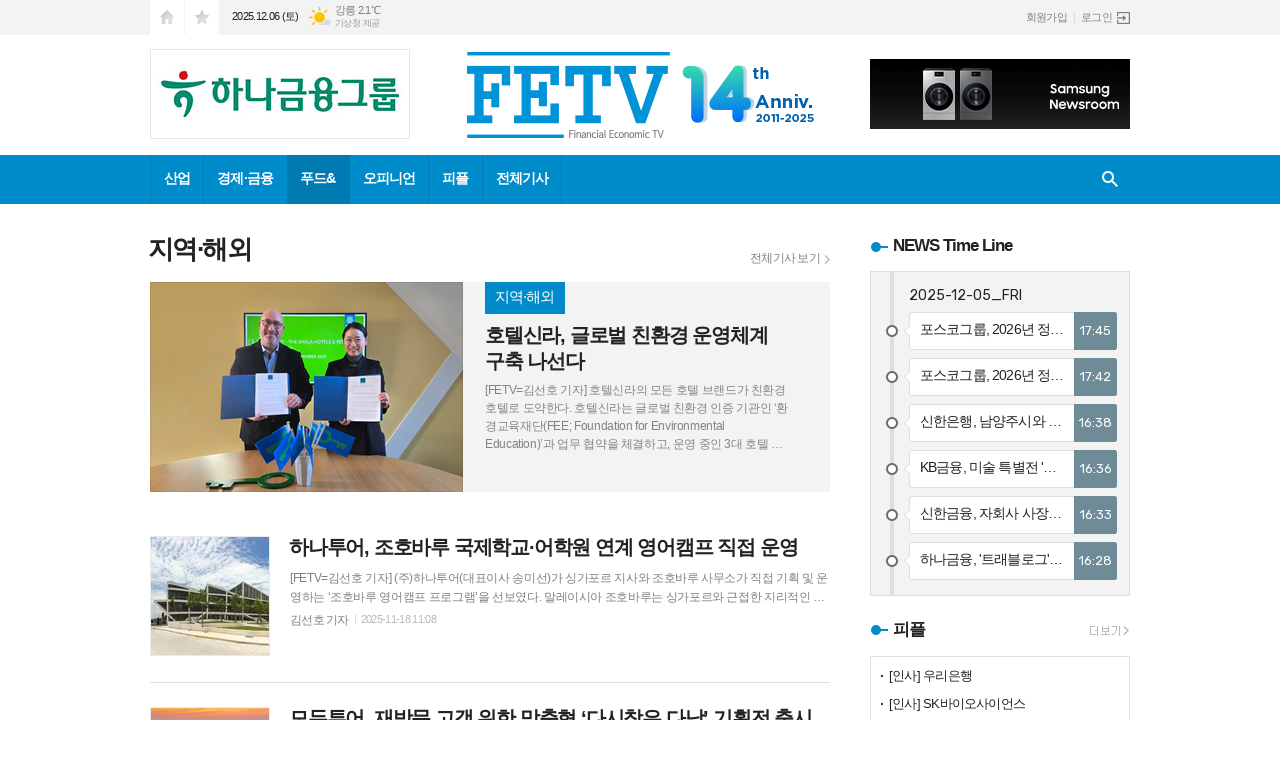

--- FILE ---
content_type: text/html; charset=utf-8
request_url: https://www.fetv.co.kr/news/section.html?sec_no=11
body_size: 13543
content:
<!DOCTYPE html>
<html lang="ko">
<head>
<meta charset="UTF-8">
<meta http-equiv="X-UA-Compatible" content="IE=edge">
<meta property="og:url"					content="https://www.fetv.co.kr/news/section.html?sec_no=11" />
<meta property="og:type"				content="article" />
<meta property="og:title"				content="FETV" />
<meta property="og:description"			content="FETV는 균형 잡힌 시선으로 현장의 소식을 신속하고 정확하게 전달하는 경제종합미디어입니다." />
<meta property="og:image"				content="https://www.fetv.co.kr/data/design/logo/default_image_share_20180705154606.jpg" />
<meta property="og:image:width"			content="440" />
<meta property="og:image:height"		content="250" />
<meta name="twitter:url"				content="https://www.fetv.co.kr/news/section.html?sec_no=11" />
<meta name="twitter:title"				content="FETV" />
<meta name="twitter:card"				content="photo" />
<meta name="twitter:image"				content="https://www.fetv.co.kr/data/design/logo/default_image_share_20180705154606.jpg" />
<meta property="dable:item_id" content="">
<meta property="dable:title" content="FETV">
<meta property="dable:image" content="https://www.fetv.co.kr/data/design/logo/default_image_share_20180705154606.jpg">
<meta property="dable:author" content="">
<meta property="article:section" content="">
<meta property="article:published_time" content="">
<link rel="canonical" href="https://www.fetv.co.kr/news/section.html?sec_no=11" />
<link rel="apple-touch-icon-precomposed" href="/data/skin/layout/1/m13/images/favicon72.png?ver=3">
<link rel="apple-touch-icon-precomposed" sizes="144x144" href="/data/skin/layout/1/m13/images/favicon144.png?ver=3">
<link rel="shortcut icon" href="/data/skin/layout/1/m13/images/favicon.ico?ver=3">
<link rel="icon" href="/data/skin/layout/1/m13/images/favicon.ico?ver=3" type="image/x-icon">
<link rel="alternate" type="application/rss+xml" title="RSS 2.0" href="/data/rss/news.xml">
<link type="text/css" rel="stylesheet" href="/data/skin/layout/1/m13/images/css/index_cache.css">
<link type="text/css" rel="stylesheet" href="/data/skin/content/1/theme_title/index_cache.css">
<link type="text/css" rel="stylesheet" href="/data/skin/content/1/widget/index.css">
<!--[if lte IE 8]>
<link rel="stylesheet" type="text/css" href="/data/skin/layout/1/m13/images/css/ie_cache.css">
<![endif]-->
<title>FETV</title>

<!-- Global site tag (gtag.js) - Google Analytics 
20220322 추가-->
<script async src="https://www.googletagmanager.com/gtag/js?id=UA-223600765-1";></script>
<script>
window.dataLayer = window.dataLayer || [];
function gtag(){dataLayer.push(arguments);}
gtag('js', new Date());

gtag('config', 'UA-223600765-1');
</script><link href="/data/cache/skin/1/head-cnts.css?20090508101900" type="text/css" rel="stylesheet" />
<link href="/data/cache/skin/1/section-cnts.css?20090508101900" type="text/css" rel="stylesheet" />
<meta name="subject" content="FETV 산업 경제 금융 푸드" />
<meta name="Copyright" content="Copyright @FETV" />
<meta name="keywords" content="FETV 산업 IT 경제 금융 전자 자동차 항공 물류 건설 부동산 공기업 은행 보험 증권 2금융 재계 푸드 여행 펫" />
<meta name="title" content="미래로 가는 인터넷 종합 미디어" />
<meta name="description" content="FETV는 균형 잡힌 시선으로 현장의 소식을 신속하고 정확하게 전달하는 경제종합미디어입니다." />

<script type='text/javascript' src='/plugin/jquery/jquery-1.3.2.min.js'></script>
<script type='text/javascript' src='/js/common/jquery.cookie.js'></script>
<script type='text/javascript' src='/plugin/jquery/jquery-ui-1.7.2.custom.min.js'></script>
<script type='text/javascript' src='/plugin/jquery/plugins/jquery.floatobject-1.0.js'></script>
<script type='text/javascript' src='/plugin/jquery/plugins/jquery.uploadify-v2.1.0/swfobject.js'></script>
<script type='text/javascript' src='/plugin/jquery/plugins/jquery.uploadify-v2.1.0/jquery.uploadify.v2.1.0.min.js'></script>
<script type='text/javascript' src='/plugin/jquery/plugins/jquery.newsticker.js'></script>
<script type='text/javascript' src='/plugin/jquery/plugins/jquery-galleryview/jquery.easing.1.3.js'></script>
<script type='text/javascript' src='/plugin/jquery/plugins/jquery-galleryview/jquery.galleryview-1.1.js'></script>
<script type='text/javascript' src='/plugin/jquery/plugins/jquery-galleryview/jquery.timers-1.1.2.js'></script>
<script type='text/javascript' src='/js/iecontrol.js'></script>
<script type='text/javascript' src='/js/xml_supports.js'></script>
<script type='text/javascript' src='/js/menu.js'></script>
<script type='text/javascript' src='/js/mynews.js'></script>
<script type='text/javascript' src='/js/input.js'></script>
<script type="text/javascript" src="/js/common/jquery-1.11.1.js"></script>
<script type="text/javascript" src="/js/common/jquery.fitvids.js"></script>
<script type="text/javascript" src="/js/common/swipe.js"></script>
<script type="text/javascript" src="/js/common/jquery.bxslider.js"></script>
<script type="text/javascript" src="/js/common/jquery.sticky.js"></script>
<script type="text/javascript" src="/js/common/icheck.js"></script>
<script type="text/javascript" src="/js/common/jquery-ui-1.9.2.custom.js"></script>
<script type="text/javascript" src="/js/common/jquery.easy-ticker.js"></script>
<link type="text/css" rel="stylesheet" href="/js/common/swiper.css">
<script type="text/javascript" src="/js/common/swiper.jquery.min.js"></script>
<script type="text/javascript" src="/js/common/jquery.simplyscroll.js"></script>
<link type="text/css" rel="stylesheet" href="/js/common/slick.css">
<script type="text/javascript" src="/js/common/slick.js"></script>
<script type="text/javascript" src="/js/common/jquery.slimscroll.js"></script>
<script type="text/javascript" src="/js/jquery.swipebox.js"></script><link rel="stylesheet" href="/plugin/photozoom/swipebox.css"><script type="text/javascript">
	var jQuery11 = $.noConflict(true);
</script>
<script type="text/javascript" src="/js/common/style.js"></script>
<meta property="naverblog:title"				content="" />

<script>
function ajaxGetSkinContent(layout_tpl, lay_no)
{
	$("#btn_more_" + lay_no).hide();
	$("#btn_more_loading_" + lay_no).show();
	if($("#skin_content_" + lay_no).attr("data-page") === undefined)
	{
		$("#skin_content_" + lay_no).attr("data-page", 1);
	}
	var page = Number($("#skin_content_" + lay_no).attr("data-page")) + 1;
	var mode = "get_skin_content";
	var parameter = "mode=" + mode + "&layout_tpl=" + layout_tpl + "&lay_no=" + lay_no + "&ajax_page=" + page + "&sec_no=11";

	$.ajax({
		url: "/news/ajax.php",
		data: parameter,
		dataType: "json",
		type:"POST",
		error: function(error) {
			console.log(error);
			return;
		},
		success: function(data){

			if(data.error_code)
			{
				console.log(data.error_message);
				return false;
			}
			$("#skin_content_" + lay_no).append($(data.html).find("#skin_content_" + lay_no).html());
			$("#skin_content_" + lay_no).attr("data-page", page);

			if($(data.html).find("#skin_content_" + lay_no).children().length >= $("#skin_content_" + lay_no).attr("data-count"))
			{
				$("#btn_more_" + lay_no).show();
			}
			$("#btn_more_loading_" + lay_no).hide();
		},
	});
}
</script>

<style>
.menu_wrap .hidden_skin, .top_ban_wrap .hidden_skin, .head_ban .hidden_skin { background: url(/data/skin/content/1/theme_title/images/bg_hr.png) repeat 0 0; height: 50px;}
.menu_wrap .html_no { position: absolute; right: 2px; top: 1px; background: #000; border-radius: 10px; color: #fff; font-family: Apple SD Gothic Neo, 돋움, Dotum, Helvetica, Droid Sans, AppleSDGothic, Arial, sans-serif; font-size: 12px; border: 1px solid #fff; display: block; padding: 1px 4px;}
.menu_wrap .html_text, .top_ban_wrap .html_text, .head_ban .html_text { position: absolute; right: 2px; top: 1px; background: #000; border-radius: 10px; color: #fff; font-family: Apple SD Gothic Neo, 돋움, Dotum, Helvetica, Droid Sans, AppleSDGothic, Arial, sans-serif; font-size: 12px; border: 1px solid #fff; display: block; padding: 1px 4px;}
.menu_wrap .html_no:before { content: "No."}
</style>


</head>

<body>


<div class="tjt_wrap">
      
</div>

<!-- HEADER -->
<!-- 접근성 메뉴 -->
<ul class="accessibility">
	<li><a href="#gnb">주메뉴 바로가기</a></li>
	<li><a href="#container">본문 바로가기</a></li>
</ul>

<!-- 상단 네비게이터 -->
<div class="wrapper top_nav">
	<div>
		
		<ul class="tn_left">
			<li><a href="/" class="tl01">시작페이지로</a></li>
			<li><a href="#" class="tl02" onClick="window.external.AddFavorite('http://www.fetv.co.kr', 'FETV')">즐겨찾기</a></li>
		</ul>
		
		<p class="today_txt">2025.12.06 (토)</p>
		
								<div class="weather_box wt02 ico02">
							<ul class="weather_slide" id="weather_slide_554c7814f4894fc46b2ce767155f4eb6">
																<li class="icon_w"><span class="iw04">흐림</span>동두천 -4.5℃</li>
																<li class="icon_w"><span class="iw02">구름조금</span>강릉 2.1℃</li>
																<li class="icon_w"><span class="iw03">구름많음</span>서울 -1.9℃</li>
																<li class="icon_w"><span class="iw01">맑음</span>대전 -3.1℃</li>
																<li class="icon_w"><span class="iw01">맑음</span>대구 -1.5℃</li>
																<li class="icon_w"><span class="iw01">맑음</span>울산 -0.4℃</li>
																<li class="icon_w"><span class="iw01">맑음</span>광주 -1.0℃</li>
																<li class="icon_w"><span class="iw01">맑음</span>부산 2.4℃</li>
																<li class="icon_w"><span class="iw01">맑음</span>고창 -3.9℃</li>
																<li class="icon_w"><span class="iw03">구름많음</span>제주 4.2℃</li>
																<li class="icon_w"><span class="iw03">구름많음</span>강화 -1.3℃</li>
																<li class="icon_w"><span class="iw01">맑음</span>보은 -6.8℃</li>
																<li class="icon_w"><span class="iw01">맑음</span>금산 -5.9℃</li>
																<li class="icon_w"><span class="iw01">맑음</span>강진군 -3.5℃</li>
																<li class="icon_w"><span class="iw01">맑음</span>경주시 -5.1℃</li>
																<li class="icon_w"><span class="iw01">맑음</span>거제 -0.7℃</li>
															</ul>
							<script>
								jQuery11('#weather_slide_554c7814f4894fc46b2ce767155f4eb6').bxSlider({
									auto: true,
									mode: 'fade',
									pause: 2500
								});
							</script>
							<a href="http://www.kma.go.kr/" class="wc" target="_blank">기상청 제공</a>
						</div>
		
		<ul class="tn_right">
						
						<!--<li><a href="/home/page.html?code=report">기사제보</a></li>-->
			<li><a href="/member/member_join.html">회원가입</a></li>
			<li><a href="/member/member_login.html" class="icon_login">로그인</a></li>
					</ul>
		
	</div>
</div>

<!-- 헤더 -->
<div id="header" class="wrapper">
	<div>
		
		<div class="head_top">
			<div>
				
								<h1><b><a href="/"><img src="/data/images/logo2025.png" alt="FETV"></a></b></h1>
								
				<div class="ht_left"><hr class='spc' style='height:10px;'>

				<div class="">
					<div class='com_ban com_ban5239 ' style='padding-bottom:10px;'><a href="https://www.fetv.co.kr/news/banner_click.php?no=3298" class="thumb" target="_blank"><img src="https://www.fetv.co.kr/data/banner/202511/ban_17644833106999_cd6ea8.gif" width="100%" border="0" alt="배너" /></a></div>
				</div>
			</div>
				<div class="ht_right">
				<div class="">
					<div class='com_ban com_ban4536 border'><a href="https://www.fetv.co.kr/news/banner_click.php?no=2594" class="thumb" target="_blank"><img src="https://www.fetv.co.kr/data/banner/202404/ban_17126265697716_08bf0b.jpg" width="100%" border="0" alt="배너" /></a></div>
				</div>
			</div>
			</div>
		</div>
		
	</div>
</div>

<div class="wrapper head_cen">
	<div>
		<div class="pr">
						<!-- GNB 서브 가로형-->
			<ul id="gnb">
								<li>
					<a href="/news/section.html?sec_no=3"  >산업</a>
										<ul id="submenu1" style="display: none;">
												<li><a href="/news/section_list_all.html?sec_no=14" ><span>재계</span></a></li>
												<li><a href="/news/section_list_all.html?sec_no=46" ><span>전자</span></a></li>
												<li><a href="/news/section_list_all.html?sec_no=16" ><span>자동차</span></a></li>
												<li><a href="/news/section_list_all.html?sec_no=47" ><span>통신</span></a></li>
												<li><a href="/news/section_list_all.html?sec_no=59" ><span>게임</span></a></li>
												<li><a href="/news/section_list_all.html?sec_no=64" ><span>IT일반</span></a></li>
												<li><a href="/news/section_list_all.html?sec_no=44" ><span>화학·에너지</span></a></li>
												<li><a href="/news/section_list_all.html?sec_no=50" ><span>철강·중공업</span></a></li>
												<li><a href="/news/section_list_all.html?sec_no=17" ><span>유통</span></a></li>
												<li><a href="/news/section_list_all.html?sec_no=18" ><span>의료·제약</span></a></li>
												<li><a href="/news/section_list_all.html?sec_no=19" ><span>건설·부동산</span></a></li>
												<li><a href="/news/section_list_all.html?sec_no=20" ><span>항공·물류</span></a></li>
												<li><a href="/news/section_list_all.html?sec_no=45" ><span>중소·벤처기업</span></a></li>
												<li><a href="/news/section_list_all.html?sec_no=21" ><span>공기업</span></a></li>
												<li><a href="/news/section_list_all.html?sec_no=61" ><span>G-STAR 2023</span></a></li>
												<li><a href="/news/section_list_all.html?sec_no=57" ><span>CES 2024</span></a></li>
												<li><a href="/news/section_list_all.html?sec_no=62" ><span>산업뉴스</span></a></li>
											</ul>		
									</li>
								<li>
					<a href="/news/section.html?sec_no=4"  >경제·금융</a>
										<ul id="submenu2" style="display: none;">
												<li><a href="/news/section_list_all.html?sec_no=22" ><span>경제</span></a></li>
												<li><a href="/news/section_list_all.html?sec_no=23" ><span>은행</span></a></li>
												<li><a href="/news/section_list_all.html?sec_no=24" ><span>보험</span></a></li>
												<li><a href="/news/section_list_all.html?sec_no=25" ><span>증권</span></a></li>
												<li><a href="/news/section_list_all.html?sec_no=54" ><span>제2금융</span></a></li>
												<li><a href="/news/section_list_all.html?sec_no=48" ><span>국제경제</span></a></li>
											</ul>		
									</li>
								<li>
					<a href="/news/section.html?sec_no=2" class="active" >푸드&</a>
										<ul id="submenu3" style="display: none;">
												<li><a href="/news/section_list_all.html?sec_no=8" ><span>푸드이슈</span></a></li>
												<li><a href="/news/section_list_all.html?sec_no=9" ><span>푸드마켓</span></a></li>
												<li><a href="/news/section_list_all.html?sec_no=10" ><span>식품</span></a></li>
												<li><a href="/news/section_list_all.html?sec_no=11" ><span>지역·해외</span></a></li>
												<li><a href="/news/section_list_all.html?sec_no=12" ><span>여행</span></a></li>
												<li><a href="/news/section_list_all.html?sec_no=13" ><span>펫</span></a></li>
												<li><a href="/news/section_list_all.html?sec_no=52" ><span>푸드영상</span></a></li>
												<li><a href="/news/section_list_all.html?sec_no=53" ><span>음식人文學</span></a></li>
												<li><a href="/news/section_list_all.html?sec_no=55" ><span>자연주의 음식</span></a></li>
											</ul>		
									</li>
								<li>
					<a href="/news/section.html?sec_no=6"  >오피니언</a>
										<ul id="submenu4" style="display: none;">
												<li><a href="/news/section_list_all.html?sec_no=70" ><span>여의도 Zoom</span></a></li>
												<li><a href="/news/section_list_all.html?sec_no=69" ><span>데스크칼럼</span></a></li>
												<li><a href="/news/section_list_all.html?sec_no=29" ><span>기자수첩</span></a></li>
												<li><a href="/news/section_list_all.html?sec_no=67" ><span>고령화 이야기</span></a></li>
												<li><a href="/news/section_list_all.html?sec_no=68" ><span>P+R</span></a></li>
												<li><a href="/news/section_list_all.html?sec_no=43" ><span>정해균의 Zoom - 人</span></a></li>
												<li><a href="/news/section_list_all.html?sec_no=58" ><span>이변변의 모르는게 죄</span></a></li>
												<li><a href="/news/section_list_all.html?sec_no=41" ><span>외부칼럼</span></a></li>
											</ul>		
									</li>
								<li>
					<a href="/news/section.html?sec_no=7"  >피플</a>
										<ul id="submenu5" style="display: none;">
												<li><a href="/news/section_list_all.html?sec_no=51" ><span>인터뷰</span></a></li>
												<li><a href="/news/section_list_all.html?sec_no=30" ><span>인사</span></a></li>
												<li><a href="/news/section_list_all.html?sec_no=31" ><span>부고</span></a></li>
											</ul>		
									</li>
								<li>
					<a href="/news/article_list_all.html"  >전체기사</a>
									</li>
							</ul>
			
			<script type="text/javascript">
			jQuery11(function(){
	
				var gnbMenu = jQuery11('#gnb > li');
				
				gnbMenu.hover(function(){
					jQuery11(this).children('a').addClass('on');
					jQuery11(this).children('ul').stop().fadeIn(200);
				}, function(){
					jQuery11(this).children('a').removeClass('on');
					jQuery11(this).children('ul').hide();
				});
	
				jQuery11('#gnb > li').on('mouseover',function(){
					
					var li_left = jQuery11(this).offset().left - jQuery11("#container").offset().left - 19;
					
					var li = jQuery11(this).find("li");
					var max = 0;
					for(var i = 0; i < li.length; i++)
					{
						max += $(li[i]).outerWidth(true) + 1;
					}
					jQuery11(this).find("ul").css('width', max);
					
					
					jQuery11(this).find("ul").css('left', li_left);
					
				});
			});
			</script>
						
			<!-- 검색 -->
			<div class="search_box">
				<form method="get" action="/news/search_result.html">
					<fieldset>
						<legend>기사검색</legend>
						<div class="search_con" style="display: none;">
							<div>
								<label for="search" class="i_label">검색어를 입력해주세요</label>
								<input id="search" name="search" type="text" class="i_text">
								<button title="검색하기" class="btn_search" onclick="document.form_top_search.submit();">검색하기</button>
							</div>
						</div>
						<a href="javascript:void(0)" class="btn_all_search">검색창 열기</a>
					</fieldset>
				</form>
			</div>
		</div>
		
	</div>
</div>



<!-- STICKY BANNER -->
<div class="top_banner">
    <div class="banner_wrap">
         <div class="banner_left">
	         <div class="stt_banner_wrap02">
		         
		     </div>
	         <div class="fix_banner_wrap02">
		         
	         </div>
         </div>
         <div class="banner_right">
	         <div class="stt_banner_wrap">
		         
		     </div>
	         <div class="fix_banner_wrap">
		         
	         </div>
         </div>
    </div> 
</div>

<!-- CONTENT -->
<div class="wrapper">
	<div id="container">
		
		<div class="pb00">
			
		</div>
		<div class="column col73 pb00">
			<div>
				<div>
					
															<h2 class="page_tit">지역·해외</h2>
										<a href="/news/section_list_all.html?sec_no=11" class="btn_allmore">전체기사 보기</a>
					
										
					<div class="hdl_019 hcon1994    " >
	
	
	<div class="slide_wrap" id="columnCon1994">
		<ul id="columnSlide1994" class="photo_box">
						<li>
				<a href="/news/article.html?no=205850">					
										<span class="thumbnail"><img src="//www.fetv.co.kr/data/cache/public/photos/20251147/art_17635073886183_ba02e0_313x210_c0.jpg" alt="" height="210"></span>
										<div class="art_wrap radius">
						<div class="art_box">
							<em>지역·해외</em>
							<h3 class="cmp c2">호텔신라, 글로벌 친환경 운영체계 구축 나선다</h3>
									
														<p class="cmp c4 ffd">[FETV=김선호 기자] 호텔신라의 모든 호텔 브랜드가 친환경 호텔로 도약한다. 호텔신라는 글로벌 친환경 인증 기관인 ‘환경교육재단(FEE; Foundation for Environmental Education)’과 업무 협약을 체결하고, 운영 중인 3대 호텔 브랜드 ‘신라호텔’, ‘신라모노그램’, ‘신라스테이’ 전반에 걸쳐 국제 기준의 친환경 운영 체계를 구축한다고 밝혔다. 이번 협약을 통해 호텔신라는 ▲에너지 절감, ▲재활용 확대, ▲친환경 제품 사용 등 13개 세부 항목에 대한 관리 기준을 수립하고, 국제 기준에 따라 호텔 운영 현장을 상시 점검하며 정기 평가를 실시한다. 또한 임직원 대상 지속가능경영 교육 프로그램을 마련해 친환경 운영 시스템을 마련할 계획이다. 이로써 올해 서울신라호텔과 제주신라호텔이 먼저 ‘그린키(Green Key)’ 인증을 받는 것을 시작으로, 국내외 20개 호텔 모두 그린키 인증을 획득할 예정이다. 향후 오픈 예정인 신규 호텔에는 설계 단계부터 친환경 운영 방침을 반영해 지속가능한 호텔 운영 체계를 만들 계획이다. 또한 ‘환경교육재단’이 확보한 글로벌 네트워크를 기반으로 글로벌 시장에서 호텔신라 브랜드의 ESG 리더십과 지속가능</p>
											
							
						</div>
					</div>
				</a>
			</li>
					</ul>
	</div>
	
		
</div><hr class='skin_margin' style='height:20px;'>
<div class="arl_053    ">
	
	
	<ul class="art_list_all">
			<li >
			<a href="/news/article.html?no=205778">
								<span class="thumb"><img src="//www.fetv.co.kr/data/cache/public/photos/20251147/art_17634316611414_d5b2da_118x118_c0.jpg" width="118" height="118" alt=""></span>
								<h2 class="cmp c2">하나투어, 조호바루 국제학교·어학원 연계 영어캠프 직접 운영</h2>
				<p class="ffd cmp c2">[FETV=김선호 기자] (주)하나투어(대표이사 송미선)가 싱가포르 지사와 조호바루 사무소가 직접 기획 및 운영하는 ‘조호바루 영어캠프 프로그램’을 선보였다. 말레이시아 조호바루는 싱가포르와 근접한 지리적인 장점과 더불어 영어 교육 환경이 잘 갖춰진 영어캠프 선호 지역으로 각광받고 있다. 안전하고 쾌적한 환경과 양질의 영어교육을 합리적인 비용으로 경험할 수 있어 만족도도 높다. 이번 영어캠프는 하나투어 싱가포르 지사가 전 과정에 대해 100% 책임을 지는 시스템으로 신뢰와 품질을 보장한다. 또한 조호바루 유일의 어학원 라이선스 보유 기관인 ‘리더스 어학원(Leaders Academy)’과 독점 제휴를 맺고, 명문 국제학교 ‘레플스 아메리칸 스쿨(Raffles American School)’과 협력해 정식 연계 프로그램만의 공신력과 교육 품질까지 확보했다. 2026년 1월 10일, 17일, 31일 그리고 2월 14일 출발하는 일정으로, ▲리더스 아카데미 어학원 3주~6주 ▲래플스 아메리칸 스쿨캠프 2주 ▲리더스 아카데미 3주+래플스 아메리칸 스쿨캠프 2주 결합 상품 등 맞춤형 프로그램을 운영한다. 이들 상품은 학교 기숙사 혹은 럭셔리 콘도 숙소에서 생활한다.</p>
				<ul class="ffd art_info">
					<li class="name">김선호 기자</li>
					<li class="date">2025-11-18 11:08</li>
				</ul>
			</a>
		</li>
			<li >
			<a href="/news/article.html?no=205725">
								<span class="thumb"><img src="//www.fetv.co.kr/data/cache/public/photos/20251147/art_17633640899574_8e9746_118x118_c0.jpg" width="118" height="118" alt=""></span>
								<h2 class="cmp c2">모두투어, 재방문 고객 위한 맞춤형 ‘다시찾은 다낭’ 기획전 출시</h2>
				<p class="ffd cmp c2">[FETV=김선호 기자] 모두투어는 다낭을 다시 찾는 여행객을 위해, 현지 핫플레이스와 체험형 콘텐츠를 강화하고 가족·자유여행 등 다양한 고객층의 취향을 반영한 맞춤형 일정의 ‘다시 찾은 다낭’ 기획전을 출시했다고 17일 밝혔다. 베트남 중부의 대표 관광도시 다낭은 아름다운 해변과 유네스코 세계문화유산이 조화를 이루는 도시로, 휴양과 관광을 모두 즐길 수 있는 매력적인 여행지다. 가족 여행객부터 자유여행객까지 폭넓게 사랑받고 있고, 특히 1월부터 3월까지는 평균 기온이 20도 안팎으로 선선하고 맑은 날씨가 이어져 여행하기에 가장 좋은 시기로 꼽힌다. 이번 기획전은 재방문 고객의 만족도를 높이기 위해 기존 상품과 차별화된 콘텐츠를 추가한 점이 특징이다. 다낭 현지에서 새롭게 주목받는 명소와 체험 프로그램을 일정에 반영해 여행의 밀도를 높였으며, 자유여행형·가족형·소그룹형 등 고객 유형별 맞춤 구성을 통해 보다 폭넓은 선택이 가능하도록 기획했다. 또한 숙박, 식사, 이동 동선 등 세부 요소까지 세심하게 조정해 여행의 편의성과 완성도를 한층 높였으며, 인천·청주·부산·대구 등 주요 도시 출발편을 통해 접근성도 강화했다. 대표 상품인 ‘[다시찾은] 다낭·호이안 5일</p>
				<ul class="ffd art_info">
					<li class="name">김선호 기자</li>
					<li class="date">2025-11-17 16:21</li>
				</ul>
			</a>
		</li>
			<li >
			<a href="/news/article.html?no=204517">
								<span class="thumb"><img src="//www.fetv.co.kr/data/cache/public/photos/20251044/art_17618937082769_c01e0b_118x118_c0.png" width="118" height="118" alt=""></span>
								<h2 class="cmp c2">파라다이스시티, ‘2025 컬러 인 뮤직 페스티벌’ 개최</h2>
				<p class="ffd cmp c2">[FETV=이지혜 기자] 파라다이스시티는 오는 11월 1~2일 양일간 빌보드코리아, 필링바이브와 함께 복합형 음악 축제 ‘2025 컬러 인 뮤직 페스티벌(2025 Color in Music Festival)’을 개최한다고 31일 밝혔다. 이번 페스티벌은 K-컬처를 이끄는 음악과 패션을 리조트 내 야외 잔디광장 ‘컬처파크’에서 즐길 수 있는 새로운 형태의 ‘뮤캉스 페스티벌’이다. 페스티벌에는 규현, 권진아, 나우즈, 다이나믹 듀오, 보이넥스트도어, 비비, 베이비돈크라이, 송소희, 안신애, 영파씨, 우즈, 윤미래, 이소라, 이영지, 이찬혁, 이프아이, 잔나비, 크러쉬, 타이거 JK, 투어스, 페퍼톤스, 82메이저가 출연해 발라드·록·인디·국악·힙합 등 장르를 불문하고 풍성한 음악 경험을 선사할 예정이다. 파라다이스시티가 호텔·리조트 업계에서는 이례적으로 뮤직 페스티벌을 지속적으로 개최하는 데에는 특별한 이유가 있다. ESG 관점에서 대중음악과 관객을 연결하는 가교 역할을 수행하고 문화 접근성을 높이는 한편, 업장이 위치한 지역사회와의 상생을 도모하기 위해서다. 이러한 맥락에서 복합리조트의 인프라를 살려 조성한 ‘뮤캉스’ 문화는 젊은 세대를 중심으로 자연스럽게 확</p>
				<ul class="ffd art_info">
					<li class="name">이지혜 기자</li>
					<li class="date">2025-10-31 15:55</li>
				</ul>
			</a>
		</li>
			<li >
			<a href="/news/article.html?no=204175">
								<span class="thumb"><img src="//www.fetv.co.kr/data/cache/public/photos/20251044/art_17617031174652_a6b366_118x118_c0.jpg" width="118" height="118" alt=""></span>
								<h2 class="cmp c2">조선호텔앤리조트, ‘2025 대한민국 쓱데이’ 참여</h2>
				<p class="ffd cmp c2">[FETV=이지혜 기자] 조선호텔앤리조트가 10월 30일부터 11월 9일까지 진행되는 ‘2025 대한민국 쓱데이’에 객실, 레스토랑, 웨딩을 비롯해 리테일, 멤버십, 레저 상품 등 다채로운 혜택이 적용된 360여종의 풍성한 상품들을 선보인다. 이번 행사에서 조선호텔앤리조트는 ‘매지컬 모먼트(Magical Moment)’라는 테마를 담아 휴식과 미식, 라이프스타일까지 평범한 일상 속에서 만나는 마법 같은 순간들을 경험할 수 있는 다양한 상품들을 준비했다. 쓱데이 본 기간에 앞서 ‘쓱데이 매직 쿠폰’을 지난 10월 21일부터 오는 11월 9일까지 카카오톡 쿠폰을 통해 호텔 레스토랑을 최대 20%, 레저 부문의 콩코드 피트니스 클럽 5000원 할인권을 발급해 쇼핑의 즐거움을 미리 누릴 수 있도록 했다. 조선호텔앤리조트의 9개 호텔(조선 팰리스, 웨스틴 조선 서울, 레스케이프, 그래비티, 포포인츠 조선 서울역, 포포인츠 조선 명동, 웨스틴 조선 부산, 그랜드 조선 부산, 그랜드 조선 제주)에서 사용 가능한 룸 온리 상품 및 조식 포함 상품, 그리고 각 호텔별 스위트 객실 상품 등을 쓱데이 기간 한정 특별 가격으로 만날 수 있다. 대표적인 ‘룸 온리’ 상품으로는 포포</p>
				<ul class="ffd art_info">
					<li class="name">이지혜 기자</li>
					<li class="date">2025-10-29 11:00</li>
				</ul>
			</a>
		</li>
			<li >
			<a href="/news/article.html?no=204059">
								<span class="thumb"><img src="//www.fetv.co.kr/data/cache/public/photos/20251044/art_17616157612641_5da1c2_118x118_c0.jpg" width="118" height="118" alt=""></span>
								<h2 class="cmp c2">서울신라호텔, 레스토랑 4곳 전 세계 1000대 레스토랑 등재</h2>
				<p class="ffd cmp c2">[FETV=이지혜 기자] 서울신라호텔이 올해도 ‘국가 대표 미식 호텔’ 위상을 이어갔다. 호텔신라가 운영하는 서울신라호텔은 관내 파인 다이닝 레스토랑 4곳이 모두 세계 미식계를 대표하는 권위있는 레스토랑 가이드 ‘라 리스트 2026(LA LISTE 2026)’에 이름을 올렸다고 밝혔다. 레스토랑 4곳이 모두 수상한 것은 올해로 네 번째로, 이로서 서울신라호텔은 다시 한 번 세계적인 수준의 미식 경쟁력을 입증했다. ‘라 리스트’는 프랑스 종신 대사이자 전 프랑스관광청 회장인 '필립 포르(Philippe FAURE)'가 설립한 미식 가이드로, 매년 전 세계 200여 개국의 레스토랑과 호텔을 평가해 '글로벌 1000대 레스토랑 &amp; 호텔'을 발표하고 있다. 2015년 파리에서 시작된 이후, 객관적 데이터 기반의 평가 시스템으로 '세계 미식계의 오스카'라고 불리며 전 세계 셰프와 미식가들의 신뢰를 얻고 있다. 지난 27일 열린 ‘라 리스트 2026 한국 시상식’은 전 세계 1,000대 레스토랑에 선정된 한국 레스토랑 셰프들을 시상하기 위한 행사다. 이 날 시상식에는 서울신라호텔 ‘라연’, ‘콘티넨탈’, ‘아리아께’, ‘팔선’을 포함해 ‘라 리스트 2026 1,</p>
				<ul class="ffd art_info">
					<li class="name">이지혜 기자</li>
					<li class="date">2025-10-28 10:43</li>
				</ul>
			</a>
		</li>
			<li >
			<a href="/news/article.html?no=204004">
								<span class="thumb"><img src="//www.fetv.co.kr/data/cache/public/photos/20251044/art_17615474641706_190a4d_118x118_c0.jpg" width="118" height="118" alt=""></span>
								<h2 class="cmp c2">롯데호텔앤리조트, ‘만추미식’ 중식 통합 코스 메뉴 선봬</h2>
				<p class="ffd cmp c2">[FETV=이지혜 기자] 롯데호텔앤리조트가 오는 11월 1일부터 30일까지 한 달 동안 시그니엘 부산 ‘차오란’, 롯데호텔 서울과 부산의 ‘도림’, 롯데호텔 월드 ‘도림 더 칸톤 테이블’에서 가을 통합 코스메뉴 프로모션 ‘만추미식(晩秋美食)’을 선보인다. ‘만추미식’은 롯데호텔앤리조트가 국내에서 운영 중인 모든 중식당에서 동일하게 만날 수 있는 시즌 한정 프로모션으로, 가을 제철 식재료 활용해 올해 고객들에게 가장 인기 많았던 요리들로 재구성한 것이 특징이다. 시그니엘 부산 ‘차오란’에서는 차오란의 다채로운 딤섬을 한 번에 즐길 수 있는 ‘차오란 모둠 딤섬’을 시작으로, 자연송이의 향과 깊은 육수의 맛이 일품인 ‘고법 불도장’, 간장소스 바닷가재를 프랑스 요리 스타일에 접목시킨 ‘바닷가재 그라탕’, 바삭하게 튀긴 안심에 트러플을 얹은 ‘궁보실파소스 크리스피 소고기 안심’ 등을 준비했다. 롯데호텔 서울과 월드, 부산의 중식당에서는 바삭한 오리껍질과 오리살에 새우칩과 중국식 된장인 첨면장을 함께 먹는 ‘캐비어를 곁들인 북경오리 전체’, ‘궁보실파소스 크리스피 한우 채끝살’, 통해삼튀김에 건고추부각과 간마늘튀김, 깐풍소스를 더해 풍미를 높인 ‘향취고추 마늘 통해삼</p>
				<ul class="ffd art_info">
					<li class="name">이지혜 기자</li>
					<li class="date">2025-10-27 15:44</li>
				</ul>
			</a>
		</li>
		</ul>
</div><hr class='skin_margin' style='height:10px;'>


					<div class="column col02">
						<div>
							<div>
								
							</div>
						</div>
						<div>
							<div>
								
							</div>
						</div>
					</div>

					

					<div class="column col02">
						<div>
							<div>
								
							</div>
						</div>
						<div>
							<div>
								
							</div>
						</div>
					</div>

					
				</div>
			</div>
			<div>
				<div>
					<div class="pl20"><div class="tit_set ts25">
	<h2><a href="javascript:void(0)" style="cursor: default;">NEWS <span>Time Line</span></a></h2>
</div>
<div class="arl_005   ">
	
	
	
	<div class="time_list">

				<h3>2025-12-05_FRI</h3>
		<ul>
						<li>
				<a href="/news/article.html?no=207180">
					<b class="ofe">포스코그룹, 2026년 정기 임원인사 단행</b>
					<span>
						<span></span>
						<i>17:45</i>
					</span>
				</a>
			</li>
						<li>
				<a href="/news/article.html?no=207179">
					<b class="ofe">포스코그룹, 2026년 정기 조직개편 단행</b>
					<span>
						<span></span>
						<i>17:42</i>
					</span>
				</a>
			</li>
						<li>
				<a href="/news/article.html?no=207174">
					<b class="ofe">신한은행, 남양주시와 AI 데이터센터 건립 업무협약 체결</b>
					<span>
						<span></span>
						<i>16:38</i>
					</span>
				</a>
			</li>
						<li>
				<a href="/news/article.html?no=207173">
					<b class="ofe">KB금융, 미술 특별전 '옛날 옛적 어느 별 이야기' 개최</b>
					<span>
						<span></span>
						<i>16:36</i>
					</span>
				</a>
			</li>
						<li>
				<a href="/news/article.html?no=207172">
					<b class="ofe">신한금융, 자회사 사장단 후보 추천…'라이프·자산운용' 대표 교체</b>
					<span>
						<span></span>
						<i>16:33</i>
					</span>
				</a>
			</li>
						<li>
				<a href="/news/article.html?no=207170">
					<b class="ofe">하나금융, '트래블로그' 서비스 가입자 1000만 돌파</b>
					<span>
						<span></span>
						<i>16:28</i>
					</span>
				</a>
			</li>
					</ul>
					
	</div>

</div><hr class='skin_margin' style='height:20px;'>
<div class="arl_034    ">
	<div class="tit_set ts25 tcon4466">
	<style type="text/css">
	.tcon4466.tit_set.ts25:before { background-color:#008ccb}
	.tcon4466.tit_set.ts25:after { background-color:#008ccb}
	</style>
	<h2><a href="/news/section_list_all.html?sec_no=7" >피플</a></h2>
		<a href="/news/section_list_all.html?sec_no=7" class="btn_art_more"><span class="ics ics01"><span class="blind">더보기</span></span></a>
	</div>

	
	<div class="art_box radius">
		<ul class="art_list">
						<li><a href="/news/article.html?no=207098" class="ofe" title="[인사] 우리은행">[인사] 우리은행</a></li>
						<li><a href="/news/article.html?no=207088" class="ofe" title="[인사] SK바이오사이언스">[인사] SK바이오사이언스</a></li>
						<li><a href="/news/article.html?no=207077" class="ofe" title="[인사] 농협금융지주">[인사] 농협금융지주</a></li>
						<li><a href="/news/article.html?no=207066" class="ofe" title="[인사] 대한항공">[인사] 대한항공</a></li>
						<li><a href="/news/article.html?no=207064" class="ofe" title="[인사] SK이노베이션">[인사] SK이노베이션</a></li>
					</ul>
	</div>
	
</div><hr class='skin_margin' style='height:20px;'>
<div class="pvw_009 hcon2003    " style="height: 0;">
	
	<div class="tit_set ts25 tcon2003">
	<style type="text/css">
	.tcon2003.tit_set.ts25:before { }
	.tcon2003.tit_set.ts25:after { }
	</style>
	<h2><a href="/news/section_list_all.html?sec_no=35" >포토뉴스</a></h2>
		<a href="/news/section_list_all.html?sec_no=35" class="btn_art_more"><span class="ics ics01"><span class="blind">더보기</span></span></a>
	</div>

	
	<div class="slide_wrap">
		<div>
			<ul id="picSlide2003" class="photo_box">
								<li>
					<a href="/news/article.html?no=207010">
												<span class="thumb bf32"><span class="bfbox"><img src="//www.fetv.co.kr/data/cache/public/photos/20251249/art_17648067895055_4f0263_258x172_c0.jpg" alt=""></span></span>
												<b><span class="ofe">[포토] 한화생명, 암 경험 청년 사회 복귀 응원 워크숍</span></b>
						<i></i>
					</a>
				</li>
								<li>
					<a href="/news/article.html?no=206927">
												<span class="thumb bf32"><span class="bfbox"><img src="//www.fetv.co.kr/data/cache/public/photos/20251249/art_17647201045891_22e7ba_258x172_c0.jpg" alt=""></span></span>
												<b><span class="ofe">[포토] 미래에셋생명, ‘퇴직연금사업자 평가’ 노동부 장관상</span></b>
						<i></i>
					</a>
				</li>
								<li>
					<a href="/news/article.html?no=206826">
												<span class="thumb bf32"><span class="bfbox"><img src="//www.fetv.co.kr/data/cache/public/photos/20251249/art_17646338220388_de69a8_258x172_c0.jpg" alt=""></span></span>
												<b><span class="ofe">[포토] 농협손보, 유베이스와 ‘아침밥 먹기 캠페인’ 진행</span></b>
						<i></i>
					</a>
				</li>
								<li>
					<a href="/news/article.html?no=206728">
												<span class="thumb bf32"><span class="bfbox"><img src="//www.fetv.co.kr/data/cache/public/photos/20251249/art_17645500173883_c39691_258x172_c0.jpg" alt=""></span></span>
												<b><span class="ofe">[포토] “싱거운 궁금증”…교보생명, ‘광화문글판’ 겨울편</span></b>
						<i></i>
					</a>
				</li>
								<li>
					<a href="/news/article.html?no=206712">
												<span class="thumb bf32"><span class="bfbox"><img src="//www.fetv.co.kr/data/cache/public/photos/20251249/art_1764546264212_081b2c_258x172_c0.jpg" alt=""></span></span>
												<b><span class="ofe">[포토] DB손보, 충주성심학교 야구부 초청 농구경기 관람</span></b>
						<i></i>
					</a>
				</li>
								<li>
					<a href="/news/article.html?no=206700">
												<span class="thumb bf32"><span class="bfbox"><img src="//www.fetv.co.kr/data/cache/public/photos/20251148/art_17644114909094_58a456_258x172_c0.jpg" alt=""></span></span>
												<b><span class="ofe">[포토] 삼성생명, ‘청년희망터’ 4기 성과공유회 개최</span></b>
						<i></i>
					</a>
				</li>
							</ul>
		</div>
		
				<div>
			<ul id="thumbPager2003" class="thumb_page col3">
								<li>
										<a data-slide-index="0" href="">
						<b class="thumb bf32"><span class="bfbox"><img src="//www.fetv.co.kr/data/cache/public/photos/20251249/art_17648067895055_4f0263_83x56_c0.jpg" width="83" height="56" /></span></b>
						<span></span>
					</a>
										
				</li>
								<li>
										<a data-slide-index="1" href="">
						<b class="thumb bf32"><span class="bfbox"><img src="//www.fetv.co.kr/data/cache/public/photos/20251249/art_17647201045891_22e7ba_83x56_c0.jpg" width="83" height="56" /></span></b>
						<span></span>
					</a>
										
				</li>
								<li>
										<a data-slide-index="2" href="">
						<b class="thumb bf32"><span class="bfbox"><img src="//www.fetv.co.kr/data/cache/public/photos/20251249/art_17646338220388_de69a8_83x56_c0.jpg" width="83" height="56" /></span></b>
						<span></span>
					</a>
										
				</li>
								<li>
										<a data-slide-index="3" href="">
						<b class="thumb bf32"><span class="bfbox"><img src="//www.fetv.co.kr/data/cache/public/photos/20251249/art_17645500173883_c39691_83x56_c0.jpg" width="83" height="56" /></span></b>
						<span></span>
					</a>
										
				</li>
								<li>
										<a data-slide-index="4" href="">
						<b class="thumb bf32"><span class="bfbox"><img src="//www.fetv.co.kr/data/cache/public/photos/20251249/art_1764546264212_081b2c_83x56_c0.jpg" width="83" height="56" /></span></b>
						<span></span>
					</a>
										
				</li>
								<li>
										<a data-slide-index="5" href="">
						<b class="thumb bf32"><span class="bfbox"><img src="//www.fetv.co.kr/data/cache/public/photos/20251148/art_17644114909094_58a456_83x56_c0.jpg" width="83" height="56" /></span></b>
						<span></span>
					</a>
										
				</li>
							</ul>
		</div>
			</div>
	
		<script type="text/javascript">
	jQuery11(function(){
	 
		var thumbslider = jQuery11('#picSlide2003').bxSlider({
		    auto: true,
		    mode: 'fade',
		    pagerCustom: '#thumbPager2003',
		    onSlideAfter: function() {
		        thumbslider.stopAuto();
		        thumbslider.startAuto();
		    },
            onSliderLoad: function(){
		        jQuery11(".hcon2003").css("height", "inherit");
		    }
		});
        
	});
	</script>
		
</div><hr class='skin_margin' style='height:20px;'>
</div>
				</div>
			</div>
		</div>

		<div>
			
		</div>

		
	</div>
</div>

<!-- FOOTER -->
<div class="wrapper" id="footer">
	<div>
		<div class="foot_wrap">
			
			<h6><b><a href='/' target='_top' onfocus='blur()'><img src='/data/design/logo/taillogo_20180705154424.png' alt='로고'   class='png24' /></a></b></h6>
			
			<div class="foot_con">
				<ul>
					<li><a href="/home/page.html?code=company">신문사소개</a></li>
					<li><a href="/home/page.html?code=map">찾아오시는 길</a></li>
					<li><a href="/home/page.html?code=policy">개인정보취급방침</a></li>
					<li><a href="/home/page.html?code=policy2">청소년보호정책 (책임자 : 김대종)</a></li>
					<li><a href="/home/page.html?code=email">이메일 무단수집거부</a></li>
					<li class="bgnone"><a href="/home/page.html?code=contact">문의하기</a></li>
				</ul>
				
				<p class="ffd">
					제호: FETV | 법인명: ㈜뉴스컴퍼니 | 등록및발행일: 2011.03.22 | 등록번호: 서울,아01559 | 발행인·편집인: 김대종 | <br />
주소: 서울특별시 마포구 월드컵북로 59 레이즈빌딩 5층 | 전화: 02-2070-8316  | 팩스: 02-2070-8318<br />
Copyright @FETV. All right reserved.<br />
FETV의 모든 컨텐츠는 저작권법의 보호를 받으며, 무단 복제 및 복사 배포를 금지합니다.
				</p>
				
				<b>
					<a href="http://www.mediaon.co.kr/" target="_blank">
						<img src="/data/skin/layout/1/m13/images/img/logo_sponsor.png" width="105" height="12" alt="powered by mediaOn" />
					</a>
				</b>
				
				<a href="https://www.inc.or.kr/" target="_blank" class="btn_inc">
					<img src="/data/skin/layout/1/m13/images/img/img_inc.jpg" alt="인터넷신문윤리위원회 윤리강령을 준수합니다." />
				</a>
				
				<p class="ffd mt00"><span class="fwb mr00">UPDATE</span>: 2025년 12월 05일 17시 45분</p>
			</div>
			
		</div>
		
		<div class="btn_top_wrap"><div><a href="javascript:void(0)" onClick="goToByScroll()" class="btn_top" style="display: none;">최상단으로</a></div></div>
		
	</div>
</div>





<script type="text/javascript">
var gtracker_type = 1;	// 0:접속자,1:페이지뷰
document.write(unescape("%3Cscript src='/weblog/gtracker.js' type='text/javascript'%3E%3C/script%3E"));
</script>

<!-- Global site tag (gtag.js) - Google Analytics -->
<script async src="https://www.googletagmanager.com/gtag/js?id=UA-120220969-1"></script>
<script>
  window.dataLayer = window.dataLayer || [];
  function gtag(){dataLayer.push(arguments);}
  gtag('js', new Date());

  gtag('config', 'UA-120220969-1');
</script>

<script type="text/javascript" src="//wcs.naver.net/wcslog.js"></script> <script type="text/javascript"> if(!wcs_add) var wcs_add = {}; wcs_add["wa"] = "ca907dd2819f68"; wcs_do(); </script>

<script async src="//pagead2.googlesyndication.com/pagead/js/adsbygoogle.js"></script>
<script>
(adsbygoogle = window.adsbygoogle || []).push({
google_ad_client: "ca-pub-1444507430149297",
enable_page_level_ads: true
});
</script>




<script async src="https://pagead2.googlesyndication.com/pagead/js/adsbygoogle.js"></script>
<script>
     (adsbygoogle = window.adsbygoogle || []).push({
          google_ad_client: "ca-pub-5190973345402045",
          enable_page_level_ads: true
     });
</script>

<script type="text/javascript">
	<!--
	if(navigator.userAgent.match(/android/i) || navigator.userAgent.match(/(iphone)|(ipod)|(ipad)/i))
	{
		var btn_mobile = '\
	<div class="btn_mobile">\
		<a href="/?mobile_reset"><img src="/data/skin/layout/1/m13/images/btn/btn_mobile_ver.png" /></a>\
	</div>\
		';
		document.writeln(btn_mobile);
	}
	//-->
</script>

<script type="text/javascript" src="/data/skin/layout/1/m13/images/js/style.js"></script>



    	                    

</body>
</html>

--- FILE ---
content_type: text/html; charset=utf-8
request_url: https://www.google.com/recaptcha/api2/aframe
body_size: 267
content:
<!DOCTYPE HTML><html><head><meta http-equiv="content-type" content="text/html; charset=UTF-8"></head><body><script nonce="NrB7DFQYgb1enS9MqJsfXw">/** Anti-fraud and anti-abuse applications only. See google.com/recaptcha */ try{var clients={'sodar':'https://pagead2.googlesyndication.com/pagead/sodar?'};window.addEventListener("message",function(a){try{if(a.source===window.parent){var b=JSON.parse(a.data);var c=clients[b['id']];if(c){var d=document.createElement('img');d.src=c+b['params']+'&rc='+(localStorage.getItem("rc::a")?sessionStorage.getItem("rc::b"):"");window.document.body.appendChild(d);sessionStorage.setItem("rc::e",parseInt(sessionStorage.getItem("rc::e")||0)+1);localStorage.setItem("rc::h",'1764952754268');}}}catch(b){}});window.parent.postMessage("_grecaptcha_ready", "*");}catch(b){}</script></body></html>

--- FILE ---
content_type: text/css
request_url: https://www.fetv.co.kr/data/cache/skin/1/section-cnts.css?20090508101900
body_size: 2042
content:
@charset "utf-8";
/*  begin */


.hdl_019 { position: relative; overflow: hidden;}

.hdl_019 .slide_wrap { position: relative; height: 210px;}
.hdl_019 .slide_wrap .photo_box li { position: relative; height: 210px;}
.hdl_019 .slide_wrap .photo_box li .art_wrap { position: relative; display: block; transition: none; padding-left: 295px; height: 210px; background: #f3f3f3;}
.hdl_019 .slide_wrap .photo_box li .thumbnail { position: absolute; left: 0; top: 0; display: block; width: 313px; height: 210px; overflow: hidden; z-index: 2;}
.hdl_019 .slide_wrap .photo_box li .thumbnail:after { position: absolute; top: 0; right: 0; bottom: 0; left: 0; width: 100%; height: 100%; border: 1px solid rgba(0,0,0,.075); -webkit-box-sizing: border-box; box-sizing: border-box; content: "";}
.hdl_019 .slide_wrap .photo_box li .thumbnail img { width: 100%; transition: opacity .3s ease; background: #fff;}
.hdl_019 .art_box { padding: 17px 40px 0;}
.hdl_019 .art_box h3 { font-size: 20px; line-height: 1.3; color: #222; padding-top: 23px;}
.hdl_019 .art_box h4 { margin-top: 7px; color: #495da7; font-size: 14px; font-weight: normal;}
.hdl_019 .art_box p { margin-top: 7px; color: #dedede; line-height: 1.5; color: #848484;}
.hdl_019 .art_box em { position: absolute; left: 335px; top: 0; display: block; background: #008ccb; color: #fff; font-size: 15px; padding: 0 10px; height: 32px; line-height: 30px; font-style: normal;}
.hdl_019 .slide_wrap .photo_box li .art_wrap.no_img { padding-left: 0;}
.hdl_019 .slide_wrap .photo_box li .art_wrap.no_img .art_box { padding-top: 40px;}
.hdl_019 .slide_wrap .photo_box li .art_wrap.no_img .art_box h3 { text-overflow:ellipsis; overflow:hidden; white-space:nowrap; padding-top: 0; display: block !important;}
.hdl_019 .slide_wrap .photo_box li .art_wrap.no_img .art_box em { left: 40px;}

.hdl_019 .bx-controls-direction { display: block;}
.hdl_019 .bx-controls-direction a { position: absolute; top: 50%; margin-top: -30px; display: block; width: 30px; height: 60px; background: url(/data/skin/content/1/hdl_019//images/btn_slide.png) no-repeat 0 0; z-index: 50; text-indent: -9999px; overflow: hidden; cursor: pointer;}
.hdl_019 .bx-controls-direction a.bx-prev { left: 0; background-position: 0 0;}
.hdl_019 .bx-controls-direction a.bx-next { right: 0; background-position: -30px 0;}
.hdl_019 .bx-controls-direction a:hover { background-position-y: -60px;}
.hdl_019 .bx-pager { display: none;}

.hdl_019 .photo_box > li:hover h3, .hdl_019 .photo_box > li:hover h4, .hdl_019 .photo_box > li:hover p, .hdl_019 .photo_box > li:hover em, .hdl_019 .slide_wrap .photo_box li .art_wrap:hover > span img { opacity: .75;}

.hdl_019.b_radius .slide_wrap .photo_box li .thumbnail,
.hdl_019.b_radius .slide_wrap .photo_box li .thumbnail:after { border-radius: 7px 0 0 7px;}
.hdl_019.b_radius .art_box em { border-radius: 0 0 7px 7px;}
.hdl_019.b_radius .bx-controls-direction a.bx-prev { border-radius: 0 7px 7px 0;}
.hdl_019.b_radius .bx-controls-direction a.bx-next { border-radius: 7px 0 0 7px;}
/*  end */
/*  begin */


.arl_005 { position: relative;}

.arl_005 .time_list { position: relative; background: #f3f3f3 url(/data/skin/content/1/arl_005//images/bg_line.png) repeat-y 19px 0; border: 1px solid #dedede; padding: 15px 12px 0 38px;}
.arl_005.b_radius .time_list { border-radius: 7px;}
.arl_005 .time_list h3 { font-family: rubik, sans-serif; font-weight: normal; font-size: 14px; letter-spacing: 0;}
.arl_005 .time_list ul { margin-bottom: 15px;}
.arl_005 .time_list ul li { position: relative; margin-top: 8px;}
.arl_005 .time_list ul li:before { position: absolute; left: -23px; top: 50%; content: ""; display: block; width: 12px; height: 12px; background: url(/data/skin/content/1/arl_005//images/icon_dot.png) no-repeat 0 0; margin-top: -6px;}
.arl_005 .time_list ul li a { position: relative; display: block; background: #fff; border: 1px solid #dedede; border-radius: 3px; padding: 0 50px 0 10px;}
.arl_005 .time_list ul li a:before { position: absolute; left: -6px; top: 50%; content: ""; display: block; width: 6px; height: 10px; background: url(/data/skin/content/1/arl_005//images/bg_arrow.png) no-repeat 0 0; margin-top: -5px;}
.arl_005 .time_list ul li a b { display: block; font-weight: normal; font-size: 14px; height: 36px; line-height: 33px; transition: .3s all ease;}
.arl_005 .time_list ul li a > span { position: absolute; right: -1px; top: -1px; display: block; width: 43px; height: 38px; background: #008ccb; text-align: center; border-radius: 0 3px 3px 0;}
.arl_005 .time_list ul li a > span > span { position: absolute; left: 0; top: 0; display: block; width: 43px; height: 38px; background: url(/data/skin/content/1/arl_005//images/bg_shadow.png) repeat 0 0; background: rgba(139,139,139,.8); border-radius: 0 3px 3px 0; transition: .3s all ease;}
.arl_005 .time_list ul li a > span > i { position: relative; font-style: normal; font-family: rubik, sans-serif; letter-spacing: 0; color: #fff; display: block; height: 38px; line-height: 38px;}

.arl_005 .time_list ul li a:hover > span > span { background: none;}
.arl_005 .time_list ul li a:hover b { color: #495da7;}
/*  end */
/*  begin */


.arl_034 { position: relative;}

.arl_034 .art_box { position: relative; border: 1px solid #dedede; padding: 0 10px 12px; background: #fff;}

.arl_034 .art_list li { padding-left: 8px; margin-top: 10px; background: url(/data/skin/content/1/arl_034//images/icon_bu.png) no-repeat 0 8px;}
.arl_034 .art_list li a:hover { opacity: .75;}
/*  end */
/*  begin */


.pvw_009 { position: relative; overflow:hidden;}
.pvw_009 .slide_wrap { position: relative;}
.pvw_009 .slide_wrap > div { position: relative;}
.pvw_009 .slide_wrap .photo_box li { position: relative;}
.pvw_009 .slide_wrap .photo_box li a { position: relative; display: block; transition: none;}
.pvw_009 .slide_wrap .photo_box li a > i { content: ""; display: block; width: 100%; height: 115px; position: absolute; left: 0; bottom: 0; background: url(/data/skin/content/1/pvw_009//images/bg_shadow.png) repeat-x 0 bottom; z-index: 2;}
.pvw_009 .slide_wrap .photo_box li a img { width: 100%; transition: opacity .3s ease;}
.pvw_009 .slide_wrap .photo_box li a b { position: absolute; left: 0; bottom: 18px; display: block; z-index: 3; width: 100%;}
.pvw_009 .slide_wrap .photo_box li a b span { font-size: 15px; color: #fff; padding: 0 15px;}
.pvw_009 .slide_wrap .photo_box li a > span { border: 1px solid #eaeaea;}

.pvw_009 .bx-controls-direction { display: block;}
.pvw_009 .bx-controls-direction a { position: absolute; top: 50%; display: block; width: 21px; height: 33px; background: url(/data/skin/content/1/pvw_009//images/btn_slide.png) no-repeat 0 0; z-index: 100; text-indent: -9999px; overflow: hidden; margin-top: -18px; cursor: pointer;}
.pvw_009 .bx-controls-direction a.bx-prev { left: 15px; background-position: 0 0;}
.pvw_009 .bx-controls-direction a.bx-next { right: 15px; background-position: -21px 0;}
.pvw_009 .bx-pager { display: none;}

.pvw_009 .thumb_page { margin: 3px -2px 0;}
.pvw_009 .thumb_page:after { content: ""; display: block; clear: both;}
.pvw_009 .thumb_page li { float: left; width: 33.3333%; margin-bottom: 3px;}
.pvw_009 .thumb_page.col1 li { width: 100%;}
.pvw_009 .thumb_page.col2 li { width: 50%;}
.pvw_009 .thumb_page.col3 li { width: 33.3333%;}
.pvw_009 .thumb_page.col4 li { width: 25%;}
.pvw_009 .thumb_page.col5 li { width: 20%;}
.pvw_009 .thumb_page li a { position: relative; display: block; margin: 0 2px;}
.pvw_009 .thumb_page li a > span { position: absolute; left: 1px; top: 1px; content: ""; display: none; width: 100%; height: 100%; margin: -1px; background: rgba(0,0,0,.15); z-index: 10; border: 2px solid #008ccb; box-sizing: border-box;}
.pvw_009 .thumb_page li a.active { border-color: #008ccb;}
.pvw_009 .thumb_page li a.active > span { display: block;}
.pvw_009 .thumb_page li a img { width: 100%;}

.pvw_009.a_radius .slide_wrap .photo_box li a > i,
.pvw_009.a_radius .thumb_page li a > span { border-radius: 7px;}
/*  end */
/*  begin */


.arl_053 { position: relative;}

.arl_053 .tit_set { margin-bottom: 0;}
.arl_053 .art_list_all { position: relative;}
.arl_053 .art_list_all > li { padding: 25px 0; border-bottom: 1px solid #dedede; min-height: 120px;}
.arl_053 .art_list_all > li > a { position: relative; display: block; padding-left: 140px;}
.arl_053 .art_list_all > li.no_img { min-height: auto;}
.arl_053 .art_list_all > li.no_img > a { padding-left: 0;}
.arl_053 .art_list_all > li > a span { position: absolute; left: 0; top: 2px; display: block; width: 118px; height: 118px; border: 1px solid #eaeaea;}
.arl_053 .art_list_all > li > a span img { width: 118px; height: 118px; transition: opacity .3s ease;}
.arl_053 .art_list_all > li > a h2 { font-size: 20px; font-weight: bold; line-height: 1.3; margin: -3px 0 9px -1px; color: #222;}
.arl_053 .art_list_all > li > a p { margin-bottom: 7px; color: #808080;}
.arl_053 .art_list_all > li > a ul:after { content: ""; display: block; clear: both;}
.arl_053 .art_list_all > li > a ul li { float: left; padding: 0 6px; background: url(/data/skin/content/1/arl_053//images/icon_bu.png) no-repeat 0 0; line-height: 1; font-size: 11px;}
.arl_053 .art_list_all > li > a ul li:first-child { background: none; padding-left: 0; font-size: 12px;}
.arl_053 .art_list_all > li > a ul li.name { color: #808080;}
.arl_053 .art_list_all > li > a ul li.date { color: #bbbbbb;}

.arl_053 .art_list_all > li > a:hover h2, .arl_053 .art_list_all > li > a:hover p, .arl_053 .art_list_all > li > a:hover img, .arl_053 .art_list_all > li > a:hover ul { opacity: .75;}

.arl_053.skinbox .tit_set { margin-bottom: 10px !important;}
.arl_053.skinbox .art_list_all > li:first-child { border-top: 0; padding-top: 0;}
.arl_053.skinbox .art_list_all > li:last-child { border-bottom: 0; padding-bottom: 0;}
/*  end */
/*  begin */


.mov_003 { position: relative;}

.mov_003 .bfmov { position: relative; display: block; overflow: hidden; padding-top: 55.8%;}
.mov_003 iframe { position: absolute; top: 0; left: 0; right: 0; bottom: 0; display: block; z-index: 1; width: 100%; height: 100%;}
/*  end */
